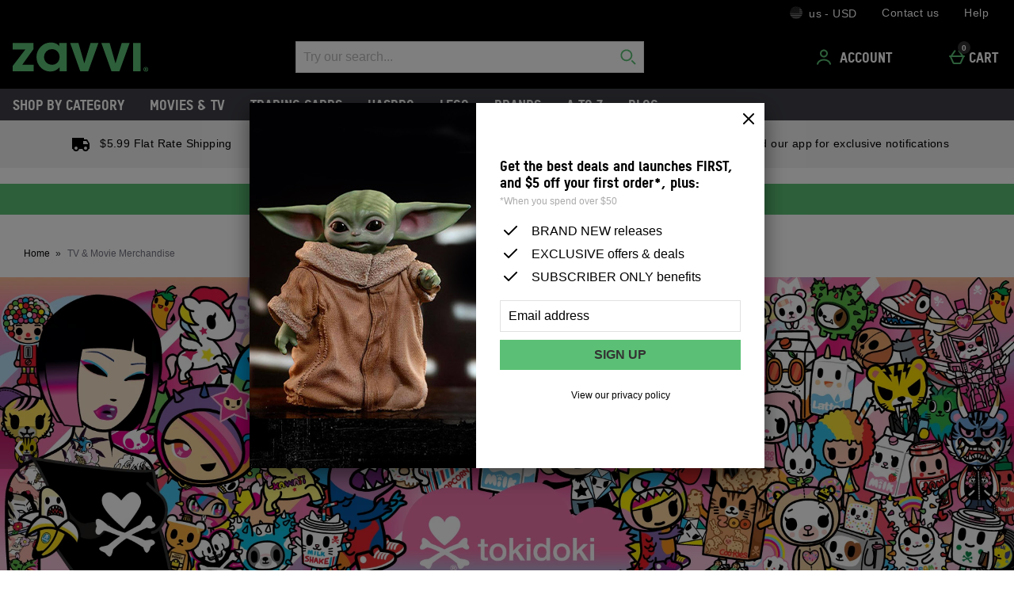

--- FILE ---
content_type: application/javascript
request_url: https://static.thcdn.com/www/common/scripts/modules/viewport-f87de11f4b.js
body_size: 10
content:
"use strict";define([],(function(){var t;return new function t(){var e=this,n=0;e.isElementVisible=function(t,n){if(n=n||0,"string"==typeof t&&(t=document.querySelector(t)),t){var i=null;try{i=t.getBoundingClientRect()}catch(e){i={top:t.offsetTop,left:t.offsetLeft}}return!(e.isAbove(i.bottom+n)||e.isBelow(i.top-n))}return false},e.getFromViewportTop=function(t){return t.getBoundingClientRect().top},e.getFromViewportLeft=function(t){return t.getBoundingClientRect().left},e.isAbove=function(t){return t<0},e.isBelow=function(t){var n;return t-e.getMaxClientOrInnerHeight()>=0},e.getMaxClientOrInnerHeight=function(){return Math.max(document.documentElement.clientHeight,window.innerHeight)},e.getMaxClientOrInnerWidth=function(){return Math.max(document.documentElement.clientWidth,window.innerWidth)},e.isElementFullyVisible=function(t){var e=t.getBoundingClientRect(),n=e.top,i=e.bottom;return n>=0&&i<=window.innerHeight}}}));
//# sourceMappingURL=viewport-f87de11f4b.js.map


--- FILE ---
content_type: application/javascript
request_url: https://static.thcdn.com/www/common/scripts/components/brandsAToZ/brandsAToZ-7fb6708661.js
body_size: 167
content:
"use strict";define(["app","$window","elementViewed"],(function(r,e,a){var n;return function e(){var n={};n.elementViewed=a;var o={selectors:{brandGroupWrapper:".brandsAToZ_brandGroup_wrapper"},classes:{brandGroupWrapperClass:"brandsAToZ_brandGroup_wrapper",brandGroupWrapperHoverClass:"brandsAToZ_brandGroup_wrapper-hover"}},s=function r(e){var a=arguments.length>1&&void 0!==arguments[1]?arguments[1]:{};return n.config=Object.assign({},n.config,a),n.element=e,n.brandGroupWrappers=e.querySelectorAll(n.config.selectors.brandGroupWrapper),n.brandGroupWrappers.forEach((function(r){r.addEventListener("mouseover",n.hoverGroup),r.addEventListener("focusin",n.hoverGroup)})),n.brandGroupWrappers[0].classList.add(n.config.classes.brandGroupWrapperHoverClass),n.config.hoveredGroup=n.brandGroupWrappers[0],n.bind(),n},p=function r(e){n.elementViewed(n.element,n.brandsAToZViewed)},t=function r(e){var a=e.target.classList.contains(n.config.classes.brandGroupWrapperClass)?e.target:e.target.parentElement;a.classList.contains(n.config.classes.brandGroupWrapperClass)&&(n.config.hoveredGroup&&n.config.hoveredGroup.classList.remove(n.config.classes.brandGroupWrapperHoverClass),a.classList.add(n.config.classes.brandGroupWrapperHoverClass),n.config.hoveredGroup=a)},d=function e(){r.publish("tracking/record","Brands A to Z Track","Clicked",n.element.getAttribute("data-brand-name"))},i=function e(){r.publish("tracking/record","Brands A to Z Track","Viewed",n.element.getAttribute("data-brand-name"))};return n.init=s,n.bind=p,n.brandsAToZViewed=i,n.brandsAToZClicked=d,n.config=o,n.hoverGroup=t,n}}));
//# sourceMappingURL=brandsAToZ-7fb6708661.js.map


--- FILE ---
content_type: application/javascript
request_url: https://static.thcdn.com/www/common/scripts/helpers/location-7837044e5f.js
body_size: -342
content:
"use strict";define("$location",(function(){return window.location}));
//# sourceMappingURL=location-7837044e5f.js.map


--- FILE ---
content_type: application/javascript
request_url: https://static.thcdn.com/www/common/scripts/components/productStockInformation/productStockInformation-3d52207391.js
body_size: 45
content:
"use strict";define(["app"],(function(t){var o;return function o(){var e=this,n={selectors:{component:"[data-component=productStockInformation]",stock:"[data-product-stock-information]"},subscribeChannels:{stock:"productStockInformation/newStockInformation"}},r=function o(n,r){return e.element=n,r||t.subscribe(e.config.subscribeChannels.stock,e.getNewStock),e},c=function o(n){t.ajax.get({url:"/"+n+".stock",success:e.stockReceived,error:e.stockErrorHandler})},s=function t(o){var n=e.element.parentNode;n.innerHTML=o;var r=n.querySelector("[data-component=productStockInformation]");r.querySelector("[data-product-stock-information]")&&e.init(r,true)},i=function t(){console.error("ERROR: Could not retrieve child product stock information")},a=function t(o,e){var n;o.messages.length>0&&e(o.messages.slice(-1)[0])};return e.init=r,e.config=n,e.stockReceived=s,e.getNewStock=c,e.stockErrorHandler=i,e.checkSubscribeMessages=a,e}}));
//# sourceMappingURL=productStockInformation-3d52207391.js.map


--- FILE ---
content_type: application/javascript
request_url: https://static.thcdn.com/www/common/scripts/modules/tracking/enhanced-ecommerce-62c181b135.js
body_size: 427
content:
define(["app","siteObj","$console"],(function(e,t,a){"use strict";var n={enEcommerceValues:function(n,r){var i=e.element.closest(".js-product-price",n).element,o=void 0!==i.innerText?i.innerText.replace(/[^\d.,]/g,""):"",l=e.element.closest("span[data-product-price]",n).element,c=e.element.getAttribute("data-product-price",l).replace(/[^\d.,]/g,""),u=o||c,p=e.element.closest("input.qty-picker",n).element,d=void 0!==p.value?p.value:1;true===r&&(p=e.element.closest("span[data-product-quantity]",n).element,d=parseInt(e.element.getAttribute("data-product-quantity",p)));var s=e.element.closest("span[data-product-title]",n).element,m=e.element.getAttribute("data-product-title",s).replace(/(\r\n|\n|\r)/gm,""),g=e.element.getAttribute("data-product-brand",s),v=e.element.closest("span[data-product-master-product-id]",n).element,f=e.element.getAttribute("data-product-master-product-id",v),b;if("product"===t.type&&!t.productVariationID){var y=window.location.href,V=y.indexOf("variation="),I=[],A=null;b="",V>-1&&(I=y.split("?")).map((function(e){a.log(e),e.indexOf("variation=")>-1&&(A=e.split("="),b=A[1])}))}var T=t.productVariationID||b||null,O=e.element.closest("span[data-product-id]",n).element,x=e.element.getAttribute("data-product-id",O),j="";f&&true!==f||(f=false),j=f||x;var q=e.element.closestI("span[data-product-position]",n).element,D=parseInt(e.element.getAttribute("data-product-position",q));return[{name:m,id:j,masterId:f||"",variationSku:T||x||"",price:u,brand:g||" ",category:" ",variant:t.productTitle||" ",quantity:d,coupon:" ",list:t.sectionName||t.page||t.type,position:D||0,pageType:t.page||t.type}]},sendValues:function(a,r,i,o,l){var c=a.target,u;if((e.element.getAttribute("class",c)||"").indexOf(r)>-1){var p=n.enEcommerceValues(c,l||false);e.publish("tracking/ecommerce",i,o,"products",p,t.currencyType)}},productPageVariations:function(e){n.clearSiteObjValues(),t.productVariationID=e.productId.toString(),t.productTitle=e.title},clearSiteObjValues:function(){t.productVariationID=null,t.productTitle=null}};return n}));
//# sourceMappingURL=enhanced-ecommerce-62c181b135.js.map


--- FILE ---
content_type: application/javascript
request_url: https://static.thcdn.com/www/common/scripts/components/sectionPeek/sectionPeek-424e03753b.js
body_size: -27
content:
"use strict";define(["app"],(function(e){var t;return function t(){var n={},l="[data-js-element=sectionPeek_allCta]",i="[data-js-element=sectionPeek_moreCta]",s="[data-js-element=sectionPeek_list]",o="[data-js-element=sectionPeek_item]",r="sectionPeek_grid",a="sectionPeek_list-less",c="sectionPeek_allCta-show",m=function e(t){n.element=t,n.moreCta=n.element.querySelector(i),n.allCta=n.element.querySelector(l),n.list=n.element.querySelector(s),n.listItems=n.element.querySelectorAll(o),n.moreCta.addEventListener("click",n.show),n.countListChildren()},d=function t(){n.list.classList.remove(a),n.allCta.className+=" "+c,n.moreCta.parentNode.removeChild(n.moreCta),n.moreCta=void 0,e.publish("tracking/record","SectionPeek","clicked","show more")},u=function e(){n.listItems.length<5&&n.show()};return n.init=m,n.show=d,n.countListChildren=u,n}}));
//# sourceMappingURL=sectionPeek-424e03753b.js.map
